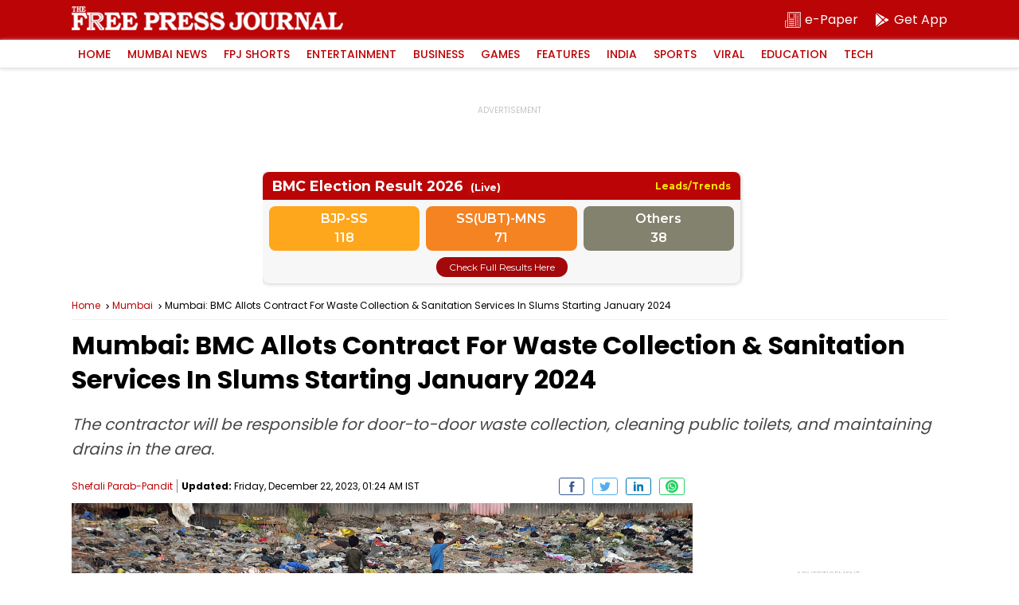

--- FILE ---
content_type: text/html; charset=utf-8
request_url: https://www.google.com/recaptcha/api2/aframe
body_size: 270
content:
<!DOCTYPE HTML><html><head><meta http-equiv="content-type" content="text/html; charset=UTF-8"></head><body><script nonce="sFmvnZP3XRDGXTwEJC0KJQ">/** Anti-fraud and anti-abuse applications only. See google.com/recaptcha */ try{var clients={'sodar':'https://pagead2.googlesyndication.com/pagead/sodar?'};window.addEventListener("message",function(a){try{if(a.source===window.parent){var b=JSON.parse(a.data);var c=clients[b['id']];if(c){var d=document.createElement('img');d.src=c+b['params']+'&rc='+(localStorage.getItem("rc::a")?sessionStorage.getItem("rc::b"):"");window.document.body.appendChild(d);sessionStorage.setItem("rc::e",parseInt(sessionStorage.getItem("rc::e")||0)+1);localStorage.setItem("rc::h",'1768802380196');}}}catch(b){}});window.parent.postMessage("_grecaptcha_ready", "*");}catch(b){}</script></body></html>

--- FILE ---
content_type: application/javascript; charset=utf-8
request_url: https://fundingchoicesmessages.google.com/f/AGSKWxXA2I5LF9Glfir-iX97X5XFjdPE8ynGa4qcwuhmEqjjJdZyQuRJur4oeVRRUyLFiw6Y2AEMpEGvh2G5qEN5NeP3phSWQsizxNgWyJ8Kv_7jioEyCyTLsVXqKkJj7IMO7tzrW9c3wmKeg3uu9yLy8fWw7JDPtv2vCOqOxylw3yemyEinP_Qc-hjz7mNc/__adoverride./prehead/ads_.468x80./get-ad._friendlyduck.
body_size: -1289
content:
window['06108745-595c-4b0d-a4d4-1f0948b8828f'] = true;